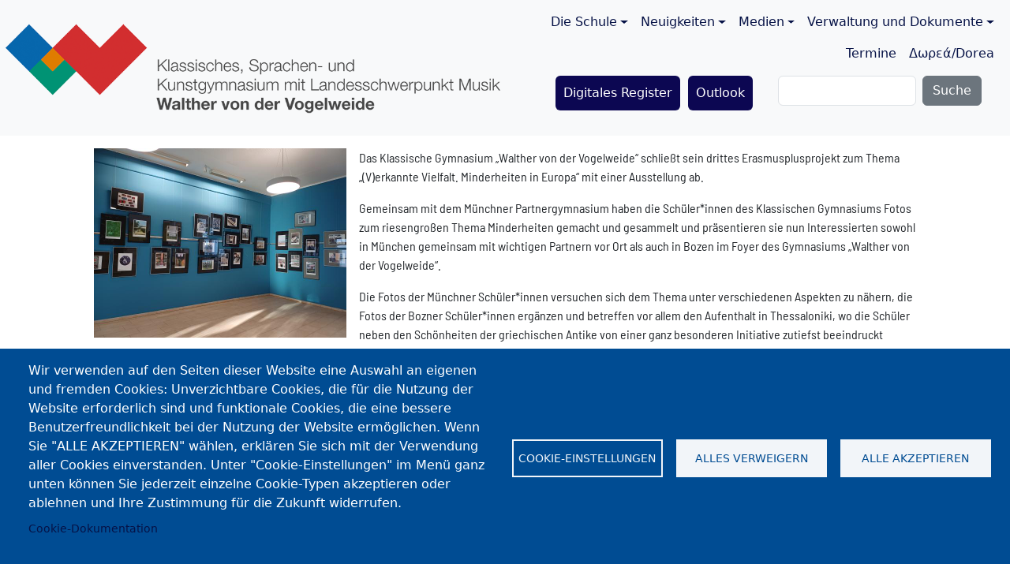

--- FILE ---
content_type: text/html; charset=UTF-8
request_url: https://gymnasium.bz.it/index.php/artikel/minderheiten-ausstellung
body_size: 13192
content:

<!DOCTYPE html>
<html lang="de" dir="ltr" prefix="content: http://purl.org/rss/1.0/modules/content/  dc: http://purl.org/dc/terms/  foaf: http://xmlns.com/foaf/0.1/  og: http://ogp.me/ns#  rdfs: http://www.w3.org/2000/01/rdf-schema#  schema: http://schema.org/  sioc: http://rdfs.org/sioc/ns#  sioct: http://rdfs.org/sioc/types#  skos: http://www.w3.org/2004/02/skos/core#  xsd: http://www.w3.org/2001/XMLSchema# " class="h-100">
  <head>
    <meta charset="utf-8" />
<meta name="Generator" content="Drupal 10 (https://www.drupal.org)" />
<meta name="MobileOptimized" content="width" />
<meta name="HandheldFriendly" content="true" />
<meta name="viewport" content="width=device-width, initial-scale=1.0" />
<link rel="icon" href="/sites/default/files/favicon.png" type="image/png" />
<link rel="canonical" href="https://gymnasium.bz.it/index.php/artikel/minderheiten-ausstellung" />
<link rel="shortlink" href="https://gymnasium.bz.it/index.php/node/1502" />

    <title>Minderheiten Ausstellung | Klassisches, Sprachen- und Kunstgymnasium mit Landesschwerpunkt Musik Walther von der Vogelweide</title>
    <link rel="stylesheet" media="all" href="/sites/default/files/css/css_3zLjx3ATYPTv5wVBplZ4hVNAAy4Fxx08f_SonG6-QCk.css?delta=0&amp;language=de&amp;theme=b5wvv&amp;include=[base64]" />
<link rel="stylesheet" media="all" href="https://unpkg.com/@fullcalendar/core@4.4.2/main.min.css" />
<link rel="stylesheet" media="all" href="https://unpkg.com/@fullcalendar/daygrid@4.4.2/main.min.css" />
<link rel="stylesheet" media="all" href="https://unpkg.com/@fullcalendar/timegrid@4.4.2/main.min.css" />
<link rel="stylesheet" media="all" href="https://unpkg.com/@fullcalendar/list@4.4.2/main.min.css" />
<link rel="stylesheet" media="all" href="/sites/default/files/css/css_B17MwiZGRNvn2znpjZyDqMR6CQD0Z8O_b52rvKXSJhI.css?delta=5&amp;language=de&amp;theme=b5wvv&amp;include=[base64]" />
<link rel="stylesheet" media="all" href="/sites/default/files/css/css_LgVShlJImamvfyir7bh6JGK1qZtIa19RDcwdUkC08JI.css?delta=6&amp;language=de&amp;theme=b5wvv&amp;include=[base64]" />

    <script type="application/json" data-drupal-selector="drupal-settings-json">{"path":{"baseUrl":"\/index.php\/","pathPrefix":"","currentPath":"node\/1502","currentPathIsAdmin":false,"isFront":false,"currentLanguage":"de"},"pluralDelimiter":"\u0003","suppressDeprecationErrors":true,"ajaxPageState":{"libraries":"[base64]","theme":"b5wvv","theme_token":null},"ajaxTrustedUrl":{"\/index.php\/search\/node":true},"fullCalendarView":[{"languageSelector":0,"updateConfirm":1,"dialogWindow":0,"dialogModal":0,"dialogCanvas":false,"eventBundleType":"","startField":"field_smart_date","endField":"field_smart_date","dblClickToCreate":false,"entityType":"node","addForm":"node\/add\/","token":"","openEntityInNewTab":1,"calendar_options":"{\u0022plugins\u0022:[\u0022moment\u0022,\u0022interaction\u0022,\u0022dayGrid\u0022,\u0022timeGrid\u0022,\u0022list\u0022,\u0022rrule\u0022],\u0022timeZone\u0022:\u0022Europe\\\/Rome\u0022,\u0022defaultView\u0022:\u0022dayGridMonth\u0022,\u0022defaultMobileView\u0022:\u0022listYear\u0022,\u0022mobileWidth\u0022:768,\u0022defaultDate\u0022:\u00222026-01-23\u0022,\u0022header\u0022:{\u0022left\u0022:\u0022prev,next today\u0022,\u0022center\u0022:\u0022title\u0022,\u0022right\u0022:\u0022dayGridMonth\u0022},\u0022eventTimeFormat\u0022:\u0022HH:mm\u0022,\u0022firstDay\u0022:1,\u0022minTime\u0022:\u002200:00:00\u0022,\u0022maxTime\u0022:\u002223:59:59\u0022,\u0022locale\u0022:\u0022de-at\u0022,\u0022events\u0022:[{\u0022title\u0022:\u0022Verteilung Halbjahreszeugnisse\u0022,\u0022id\u0022:\u00220-0\u0022,\u0022eid\u0022:\u00221857-D-0\u0022,\u0022url\u0022:\u0022\\\/index.php\\\/node\\\/1857\u0022,\u0022des\u0022:\u0022\u003Ctime datetime=\\\u00222026-01-27\\\u0022 class=\\\u0022datetime\\\u0022\u003EDi., Jan. 27 2026, Ganzt\\u00e4gig\u003C\\\/time\u003E\\n\u0022,\u0022editable\u0022:false,\u0022start\u0022:\u00222026-01-27\u0022,\u0022allDay\u0022:true,\u0022backgroundColor\u0022:\u0022#3a87ad\u0022,\u0022borderColor\u0022:\u0022#3a87ad\u0022,\u0022end\u0022:\u00222026-01-28\u0022},{\u0022title\u0022:\u0022Faschingsfeier\u0022,\u0022id\u0022:\u00221-0\u0022,\u0022eid\u0022:\u00221858-D-0\u0022,\u0022url\u0022:\u0022\\\/index.php\\\/node\\\/1858\u0022,\u0022des\u0022:\u0022\u003Ctime datetime=\\\u00222026-02-12\\\u0022 class=\\\u0022datetime\\\u0022\u003EDo., Febr. 12 2026, Ganzt\\u00e4gig\u003C\\\/time\u003E\\n\u0022,\u0022editable\u0022:false,\u0022start\u0022:\u00222026-02-12\u0022,\u0022allDay\u0022:true,\u0022backgroundColor\u0022:\u0022#3a87ad\u0022,\u0022borderColor\u0022:\u0022#3a87ad\u0022,\u0022end\u0022:\u00222026-02-13\u0022},{\u0022title\u0022:\u0022Praktikumswoche 4. Klassen\u0022,\u0022id\u0022:\u00222-0\u0022,\u0022eid\u0022:\u00221859-D-0\u0022,\u0022url\u0022:\u0022\\\/index.php\\\/node\\\/1859\u0022,\u0022des\u0022:\u0022\u003Ctime datetime=\\\u00222026-02-23\\\u0022 class=\\\u0022datetime\\\u0022\u003EMo., Febr. 23\u003C\\\/time\u003E\\n - \u003Ctime datetime=\\\u00222026-02-27\\\u0022 class=\\\u0022datetime\\\u0022\u003EFr., Febr. 27 2026, Ganzt\\u00e4gig\u003C\\\/time\u003E\\n\u0022,\u0022editable\u0022:false,\u0022start\u0022:\u00222026-02-23\u0022,\u0022allDay\u0022:true,\u0022backgroundColor\u0022:\u0022#3a87ad\u0022,\u0022borderColor\u0022:\u0022#3a87ad\u0022,\u0022end\u0022:\u00222026-02-28\u0022},{\u0022title\u0022:\u0022Weiterf\\u00fchrung bzw. Neubeginn Wahlfach \u0022,\u0022id\u0022:\u00223-0\u0022,\u0022eid\u0022:\u00221860-D-0\u0022,\u0022url\u0022:\u0022\\\/index.php\\\/node\\\/1860\u0022,\u0022des\u0022:\u0022\u003Ctime datetime=\\\u00222026-03-05T14:00:00+01:00\\\u0022 class=\\\u0022datetime\\\u0022\u003EDo., M\\u00e4rz 5 2026, 2pm\u003C\\\/time\u003E\\n\u0022,\u0022editable\u0022:false,\u0022start\u0022:\u00222026-03-05T14:00:00\u0022,\u0022allDay\u0022:false,\u0022backgroundColor\u0022:\u0022#3a87ad\u0022,\u0022borderColor\u0022:\u0022#3a87ad\u0022,\u0022end\u0022:\u00222026-03-05T14:00:00\u0022},{\u0022title\u0022:\u0022F\\u00e4cher \\u00fcbergreifender Unterricht Teil 2 \u0022,\u0022id\u0022:\u00224-0\u0022,\u0022eid\u0022:\u00221861-D-0\u0022,\u0022url\u0022:\u0022\\\/index.php\\\/node\\\/1861\u0022,\u0022des\u0022:\u0022\u003Ctime datetime=\\\u00222026-03-05\\\u0022 class=\\\u0022datetime\\\u0022\u003EDo., M\\u00e4rz 5\u003C\\\/time\u003E\\n - \u003Ctime datetime=\\\u00222026-03-06\\\u0022 class=\\\u0022datetime\\\u0022\u003EFr., M\\u00e4rz 6 2026, Ganzt\\u00e4gig\u003C\\\/time\u003E\\n\u0022,\u0022editable\u0022:false,\u0022start\u0022:\u00222026-03-05\u0022,\u0022allDay\u0022:true,\u0022backgroundColor\u0022:\u0022#3a87ad\u0022,\u0022borderColor\u0022:\u0022#3a87ad\u0022,\u0022end\u0022:\u00222026-03-07\u0022},{\u0022title\u0022:\u0022Klassenr\\u00e4te (1. Klassen) mit Eltern und Sch\\u00fclern \u0022,\u0022id\u0022:\u00225-0\u0022,\u0022eid\u0022:\u00221862-D-0\u0022,\u0022url\u0022:\u0022\\\/index.php\\\/node\\\/1862\u0022,\u0022des\u0022:\u0022\u003Ctime datetime=\\\u00222026-03-10T14:00:00+01:00\\\u0022 class=\\\u0022datetime\\\u0022\u003EDi., M\\u00e4rz 10 2026, 2pm\u003C\\\/time\u003E\\n\u0022,\u0022editable\u0022:false,\u0022start\u0022:\u00222026-03-10T14:00:00\u0022,\u0022allDay\u0022:false,\u0022backgroundColor\u0022:\u0022#3a87ad\u0022,\u0022borderColor\u0022:\u0022#3a87ad\u0022,\u0022end\u0022:\u00222026-03-10T14:00:00\u0022},{\u0022title\u0022:\u0022Maturakonzert 5 DM\u0022,\u0022id\u0022:\u00226-0\u0022,\u0022eid\u0022:\u00221866-D-0\u0022,\u0022url\u0022:\u0022\\\/index.php\\\/node\\\/1866\u0022,\u0022des\u0022:\u0022\u003Ctime datetime=\\\u00222026-03-17T14:30:00+01:00\\\u0022 class=\\\u0022datetime\\\u0022\u003EDi., M\\u00e4rz 17 2026, 2:30pm\u003C\\\/time\u003E\\n\u0022,\u0022editable\u0022:false,\u0022start\u0022:\u00222026-03-17T14:30:00\u0022,\u0022allDay\u0022:false,\u0022backgroundColor\u0022:\u0022#3a87ad\u0022,\u0022borderColor\u0022:\u0022#3a87ad\u0022,\u0022end\u0022:\u00222026-03-17T14:30:00\u0022},{\u0022title\u0022:\u0022Erasmusplusfahrt nach Zlat\\u00e9 Moravce\u0022,\u0022id\u0022:\u00227-0\u0022,\u0022eid\u0022:\u00221907-D-0\u0022,\u0022url\u0022:\u0022\\\/index.php\\\/node\\\/1907\u0022,\u0022des\u0022:\u0022\u003Ctime datetime=\\\u00222026-03-13\\\u0022 class=\\\u0022datetime\\\u0022\u003EFr., M\\u00e4rz 13\u003C\\\/time\u003E\\n - \u003Ctime datetime=\\\u00222026-03-17\\\u0022 class=\\\u0022datetime\\\u0022\u003EDi., M\\u00e4rz 17 2026, Ganzt\\u00e4gig\u003C\\\/time\u003E\\n\u0022,\u0022editable\u0022:false,\u0022start\u0022:\u00222026-03-13\u0022,\u0022allDay\u0022:true,\u0022backgroundColor\u0022:\u0022#3a87ad\u0022,\u0022borderColor\u0022:\u0022#3a87ad\u0022,\u0022end\u0022:\u00222026-03-18\u0022},{\u0022title\u0022:\u0022Clone of Klassenr\\u00e4te (2. Klassen) mit Eltern und Sch\\u00fclern \u0022,\u0022id\u0022:\u00228-0\u0022,\u0022eid\u0022:\u00221863-D-0\u0022,\u0022url\u0022:\u0022\\\/index.php\\\/node\\\/1863\u0022,\u0022des\u0022:\u0022\u003Ctime datetime=\\\u00222026-03-24T14:00:00+01:00\\\u0022 class=\\\u0022datetime\\\u0022\u003EDi., M\\u00e4rz 24 2026, 2pm\u003C\\\/time\u003E\\n\u0022,\u0022editable\u0022:false,\u0022start\u0022:\u00222026-03-24T14:00:00\u0022,\u0022allDay\u0022:false,\u0022backgroundColor\u0022:\u0022#3a87ad\u0022,\u0022borderColor\u0022:\u0022#3a87ad\u0022,\u0022end\u0022:\u00222026-03-24T14:00:00\u0022},{\u0022title\u0022:\u0022Klassenr\\u00e4te (3.-5. Klassen) mit Eltern und Sch\\u00fclern \u0022,\u0022id\u0022:\u00229-0\u0022,\u0022eid\u0022:\u00221864-D-0\u0022,\u0022url\u0022:\u0022\\\/index.php\\\/node\\\/1864\u0022,\u0022des\u0022:\u0022\u003Ctime datetime=\\\u00222026-03-26T14:00:00+01:00\\\u0022 class=\\\u0022datetime\\\u0022\u003EDo., M\\u00e4rz 26 2026, 2pm\u003C\\\/time\u003E\\n\u0022,\u0022editable\u0022:false,\u0022start\u0022:\u00222026-03-26T14:00:00\u0022,\u0022allDay\u0022:false,\u0022backgroundColor\u0022:\u0022#3a87ad\u0022,\u0022borderColor\u0022:\u0022#3a87ad\u0022,\u0022end\u0022:\u00222026-03-26T14:00:00\u0022},{\u0022title\u0022:\u0022Klassenratssitzungen negative Noten \u0022,\u0022id\u0022:\u002210-0\u0022,\u0022eid\u0022:\u00221865-D-0\u0022,\u0022url\u0022:\u0022\\\/index.php\\\/node\\\/1865\u0022,\u0022des\u0022:\u0022\u003Ctime datetime=\\\u00222026-04-14T14:00:00+02:00\\\u0022 class=\\\u0022datetime\\\u0022\u003EDi., Apr. 14 2026, 2pm\u003C\\\/time\u003E\\n\u0022,\u0022editable\u0022:false,\u0022start\u0022:\u00222026-04-14T14:00:00\u0022,\u0022allDay\u0022:false,\u0022backgroundColor\u0022:\u0022#3a87ad\u0022,\u0022borderColor\u0022:\u0022#3a87ad\u0022,\u0022end\u0022:\u00222026-04-14T14:00:00\u0022},{\u0022title\u0022:\u0022Klassenkonzert 4 DM (Aula)\u0022,\u0022id\u0022:\u002211-0\u0022,\u0022eid\u0022:\u00221867-D-0\u0022,\u0022url\u0022:\u0022\\\/index.php\\\/node\\\/1867\u0022,\u0022des\u0022:\u0022\u003Ctime datetime=\\\u00222026-04-16T14:30:00+02:00\\\u0022 class=\\\u0022datetime\\\u0022\u003EDo., Apr. 16 2026, 2:30pm\u003C\\\/time\u003E\\n\u0022,\u0022editable\u0022:false,\u0022start\u0022:\u00222026-04-16T14:30:00\u0022,\u0022allDay\u0022:false,\u0022backgroundColor\u0022:\u0022#3a87ad\u0022,\u0022borderColor\u0022:\u0022#3a87ad\u0022,\u0022end\u0022:\u00222026-04-16T14:30:00\u0022},{\u0022title\u0022:\u0022Klassenkonzert 2 DM(Aula)\u0022,\u0022id\u0022:\u002212-0\u0022,\u0022eid\u0022:\u00221869-D-0\u0022,\u0022url\u0022:\u0022\\\/index.php\\\/node\\\/1869\u0022,\u0022des\u0022:\u0022\u003Ctime datetime=\\\u00222026-04-21T14:30:00+02:00\\\u0022 class=\\\u0022datetime\\\u0022\u003EDi., Apr. 21 2026, 2:30pm\u003C\\\/time\u003E\\n\u0022,\u0022editable\u0022:false,\u0022start\u0022:\u00222026-04-21T14:30:00\u0022,\u0022allDay\u0022:false,\u0022backgroundColor\u0022:\u0022#3a87ad\u0022,\u0022borderColor\u0022:\u0022#3a87ad\u0022,\u0022end\u0022:\u00222026-04-21T14:30:00\u0022},{\u0022title\u0022:\u0022Klassenkonzert 3 DM(Aula)\u0022,\u0022id\u0022:\u002213-0\u0022,\u0022eid\u0022:\u00221870-D-0\u0022,\u0022url\u0022:\u0022\\\/index.php\\\/node\\\/1870\u0022,\u0022des\u0022:\u0022\u003Ctime datetime=\\\u00222026-04-28T14:30:00+02:00\\\u0022 class=\\\u0022datetime\\\u0022\u003EDi., Apr. 28 2026, 2:30pm\u003C\\\/time\u003E\\n\u0022,\u0022editable\u0022:false,\u0022start\u0022:\u00222026-04-28T14:30:00\u0022,\u0022allDay\u0022:false,\u0022backgroundColor\u0022:\u0022#3a87ad\u0022,\u0022borderColor\u0022:\u0022#3a87ad\u0022,\u0022end\u0022:\u00222026-04-28T14:30:00\u0022},{\u0022title\u0022:\u0022Klassenkonzert 1 DM\\\/ 1EM (Aula)\u0022,\u0022id\u0022:\u002214-0\u0022,\u0022eid\u0022:\u00221868-D-0\u0022,\u0022url\u0022:\u0022\\\/index.php\\\/node\\\/1868\u0022,\u0022des\u0022:\u0022\u003Ctime datetime=\\\u00222026-05-07T14:30:00+02:00\\\u0022 class=\\\u0022datetime\\\u0022\u003EDo., Mai 7 2026, 2:30pm\u003C\\\/time\u003E\\n\u0022,\u0022editable\u0022:false,\u0022start\u0022:\u00222026-05-07T14:30:00\u0022,\u0022allDay\u0022:false,\u0022backgroundColor\u0022:\u0022#3a87ad\u0022,\u0022borderColor\u0022:\u0022#3a87ad\u0022,\u0022end\u0022:\u00222026-05-07T14:30:00\u0022},{\u0022title\u0022:\u0022Schlusskonzert (Aula)\u0022,\u0022id\u0022:\u002215-0\u0022,\u0022eid\u0022:\u00221872-D-0\u0022,\u0022url\u0022:\u0022\\\/index.php\\\/node\\\/1872\u0022,\u0022des\u0022:\u0022\u003Ctime datetime=\\\u00222026-06-10T20:00:00+02:00\\\u0022 class=\\\u0022datetime\\\u0022\u003EMi., Juni 10 2026, 8pm\u003C\\\/time\u003E\\n\u0022,\u0022editable\u0022:false,\u0022start\u0022:\u00222026-06-10T20:00:00\u0022,\u0022allDay\u0022:false,\u0022backgroundColor\u0022:\u0022#3a87ad\u0022,\u0022borderColor\u0022:\u0022#3a87ad\u0022,\u0022end\u0022:\u00222026-06-10T20:00:00\u0022},{\u0022title\u0022:\u0022Bewertungskonferenzen \u0022,\u0022id\u0022:\u002216-0\u0022,\u0022eid\u0022:\u00221871-D-0\u0022,\u0022url\u0022:\u0022\\\/index.php\\\/node\\\/1871\u0022,\u0022des\u0022:\u0022\u003Ctime datetime=\\\u00222026-06-04\\\u0022 class=\\\u0022datetime\\\u0022\u003EDo., Juni 4\u003C\\\/time\u003E\\n - \u003Ctime datetime=\\\u00222026-06-10\\\u0022 class=\\\u0022datetime\\\u0022\u003EMi., Juni 10 2026, Ganzt\\u00e4gig\u003C\\\/time\u003E\\n\u0022,\u0022editable\u0022:false,\u0022start\u0022:\u00222026-06-04\u0022,\u0022allDay\u0022:true,\u0022backgroundColor\u0022:\u0022#3a87ad\u0022,\u0022borderColor\u0022:\u0022#3a87ad\u0022,\u0022end\u0022:\u00222026-06-11\u0022},{\u0022title\u0022:\u0022Schlussfeier, anschl. Zeugnisverteilung\u0022,\u0022id\u0022:\u002217-0\u0022,\u0022eid\u0022:\u00221873-D-0\u0022,\u0022url\u0022:\u0022\\\/index.php\\\/node\\\/1873\u0022,\u0022des\u0022:\u0022\u003Ctime datetime=\\\u00222026-06-12T09:00:00+02:00\\\u0022 class=\\\u0022datetime\\\u0022\u003EFr., Juni 12 2026, 9am\u003C\\\/time\u003E\\n\u0022,\u0022editable\u0022:false,\u0022start\u0022:\u00222026-06-12T09:00:00\u0022,\u0022allDay\u0022:false,\u0022backgroundColor\u0022:\u0022#3a87ad\u0022,\u0022borderColor\u0022:\u0022#3a87ad\u0022,\u0022end\u0022:\u00222026-06-12T09:00:00\u0022},{\u0022title\u0022:\u0022Beginn der Aufholma\\u00dfnahmen \u0022,\u0022id\u0022:\u002218-0\u0022,\u0022eid\u0022:\u00221874-D-0\u0022,\u0022url\u0022:\u0022\\\/index.php\\\/node\\\/1874\u0022,\u0022des\u0022:\u0022\u003Ctime datetime=\\\u00222026-06-15\\\u0022 class=\\\u0022datetime\\\u0022\u003EMo., Juni 15 2026, Ganzt\\u00e4gig\u003C\\\/time\u003E\\n\u0022,\u0022editable\u0022:false,\u0022start\u0022:\u00222026-06-15\u0022,\u0022allDay\u0022:true,\u0022backgroundColor\u0022:\u0022#3a87ad\u0022,\u0022borderColor\u0022:\u0022#3a87ad\u0022,\u0022end\u0022:\u00222026-06-16\u0022}],\u0022navLinks\u0022:true,\u0022editable\u0022:true,\u0022eventLimit\u0022:2,\u0022eventOverlap\u0022:true,\u0022slotDuration\u0022:\u002200:30:00\u0022}","dialog_options":"{\u0022left\u0022:0,\u0022top\u0022:0,\u0022width\u0022:640,\u0022height\u0022:480,\u0022movable\u0022:true,\u0022resizable\u0022:true,\u0022style\u0022:{\u0022backgroundColor\u0022:\u0022rgba(255,255,255,0.9)\u0022,\u0022font-size\u0022:\u00221rem\u0022}}","dialog_modal_options":"{\u0022width\u0022:\u0022800\u0022}"}],"colorbox":{"opacity":"0.85","current":"{current} von {total}","previous":"\u00ab Zur\u00fcck","next":"Weiter \u00bb","close":"Close","maxWidth":"98%","maxHeight":"98%","fixed":true,"mobiledetect":true,"mobiledevicewidth":"480px"},"cookies":{"cookiesjsr":{"config":{"cookie":{"name":"cookiesjsr","expires":31536000000,"domain":"","sameSite":"Lax","secure":false},"library":{"libBasePath":"\/libraries\/cookiesjsr\/dist","libPath":"\/libraries\/cookiesjsr\/dist\/cookiesjsr.min.js","scrollLimit":0},"callback":{"method":"post","url":"\/index.php\/cookies\/consent\/callback.json","headers":[]},"interface":{"openSettingsHash":"#editCookieSettings","showDenyAll":true,"denyAllOnLayerClose":false,"settingsAsLink":false,"availableLangs":["de","it"],"defaultLang":"de","groupConsent":false,"cookieDocs":true}},"services":{"functional":{"id":"functional","services":[{"key":"functional","type":"functional","name":"Funktional erforderlich","info":{"value":"\u003Ctable\u003E\r\n\t\u003Cthead\u003E\r\n\t\t\u003Ctr\u003E\r\n\t\t\t\u003Cth width=\u002215%\u0022\u003ECookie-Name\u003C\/th\u003E\r\n\t\t\t\u003Cth width=\u002215%\u0022\u003EStandard Ablaufzeit\u003C\/th\u003E\r\n\t\t\t\u003Cth\u003EBeschreibung\u003C\/th\u003E\r\n\t\t\u003C\/tr\u003E\r\n\t\u003C\/thead\u003E\r\n\t\u003Ctbody\u003E\r\n\t\t\u003Ctr\u003E\r\n\t\t\t\u003Ctd\u003E\u003Ccode dir=\u0022ltr\u0022 translate=\u0022no\u0022\u003ESSESS\u0026lt;ID\u0026gt;\u003C\/code\u003E\u003C\/td\u003E\r\n\t\t\t\u003Ctd\u003E1 Monat\u003C\/td\u003E\r\n\t\t\t\u003Ctd\u003EWenn Sie auf dieser Website eingeloggt sind, wird ein Session-Cookie ben\u00f6tigt, um Ihren Browser zu identifizieren und mit Ihrem Benutzerkonto im Server-Backend dieser Website zu verbinden.\u003C\/td\u003E\r\n\t\t\u003C\/tr\u003E\r\n\t\t\u003Ctr\u003E\r\n\t\t\t\u003Ctd\u003E\u003Ccode dir=\u0022ltr\u0022 translate=\u0022no\u0022\u003Ecookiesjsr\u003C\/code\u003E\u003C\/td\u003E\r\n\t\t\t\u003Ctd\u003E1 Jahr\u003C\/td\u003E\r\n\t\t\t\u003Ctd\u003EBeim ersten Besuch dieser Website wurden Sie um Ihr Einverst\u00e4ndnis zur Nutzung mehrerer Dienste (auch von Dritten) gebeten, die das Speichern von Daten in Ihrem Browser erfordern (Cookies, lokale Speicherung). Ihre Entscheidungen zu den einzelnen Diensten (Zulassen, Ablehnen) werden in diesem Cookie gespeichert und bei jedem Besuch dieser Website wieder verwendet.\u003C\/td\u003E\r\n\t\t\u003C\/tr\u003E\r\n\t\u003C\/tbody\u003E\r\n\u003C\/table\u003E\r\n","format":"full_html"},"uri":"","needConsent":false}],"weight":1},"video":{"id":"video","services":[{"key":"video","type":"video","name":"Video bereitgestellt von YouTube, Vimeo","info":{"value":"","format":"full_html"},"uri":"","needConsent":true}],"weight":40}},"translation":{"_core":{"default_config_hash":"S5qrJju_o31uC1fwXosZ8Nlja2Wps6Gn0mMCAebY1Zw"},"langcode":"de","bannerText":"Wir verwenden auf den Seiten dieser Website eine Auswahl an eigenen und fremden Cookies: Unverzichtbare Cookies, die f\u00fcr die Nutzung der Website erforderlich sind und funktionale Cookies, die eine bessere Benutzerfreundlichkeit bei der Nutzung der Website erm\u00f6glichen. Wenn Sie \u0022ALLE AKZEPTIEREN\u0022 w\u00e4hlen, erkl\u00e4ren Sie sich mit der Verwendung aller Cookies einverstanden. Unter \u0022Cookie-Einstellungen\u0022 im Men\u00fc ganz unten k\u00f6nnen Sie jederzeit einzelne Cookie-Typen akzeptieren oder ablehnen und Ihre Zustimmung f\u00fcr die Zukunft widerrufen.","privacyPolicy":"Datenschutzrichtlinie","privacyUri":"","imprint":"Impressum","imprintUri":"","cookieDocs":"Cookie-Dokumentation","cookieDocsUri":"\/cookies\/documentation","officialWebsite":"Official website","denyAll":"Alles verweigern","alwaysActive":"St\u00e4ndig aktiv","settings":"Cookie-Einstellungen","acceptAll":"Alle akzeptieren","requiredCookies":"Erforderliche Cookies","cookieSettings":"Cookie-Einstellungen","close":"Close","readMore":"Weiterlesen","allowed":"Erlaubt","denied":"Verweigert","settingsAllServices":"Einstellungen f\u00fcr alle Dienste","saveSettings":"Save","default_langcode":"en","disclaimerText":"Alle Cookie-Informationen k\u00f6nnen sich seitens der Dienstanbieter \u00e4ndern. Wir aktualisieren diese Informationen regelm\u00e4\u00dfig.","disclaimerTextPosition":"above","processorDetailsLabel":"Details zum verarbeitenden Unternehmen","processorLabel":"Firma","processorWebsiteUrlLabel":"Unternehmenswebsite","processorPrivacyPolicyUrlLabel":"Datenschutzerkl\u00e4rung des Unternehmens.","processorCookiePolicyUrlLabel":"Cookie-Erkl\u00e4rung des Unternehmens.","processorContactLabel":"Kontaktdaten zum Datenschutz","placeholderAcceptAllText":"Alle akzeptieren","functional":{"title":"Funktional","details":"Cookies sind kleine Textdateien, die von Ihrem Browser auf Ihrem Ger\u00e4t abgelegt werden, um bestimmte Informationen zu speichern. Anhand der gespeicherten und zur\u00fcckgegebenen Informationen kann eine Website erkennen, dass Sie diese zuvor mit dem Browser auf Ihrem Endger\u00e4t aufgerufen und besucht haben. Wir nutzen diese Informationen, um die Website optimal nach Ihren Pr\u00e4ferenzen zu gestalten und anzuzeigen. Innerhalb dieses Prozesses wird nur das Cookie selbst auf Ihrem Ger\u00e4t identifiziert. Personenbezogene Daten werden nur nach Ihrer ausdr\u00fccklichen Einwilligung gespeichert oder wenn dies zwingend erforderlich ist, um die Nutzung des von uns angebotenen und von Ihnen in Anspruch genommenen Dienstes zu erm\u00f6glichen."},"video":{"title":"Video","details":"Videoplattformen erlauben, Videoinhalte einzublenden und die Sichtbarkeit der Seite zu erh\u00f6hen."}}},"cookiesTexts":{"_core":{"default_config_hash":"S5qrJju_o31uC1fwXosZ8Nlja2Wps6Gn0mMCAebY1Zw"},"langcode":"de","bannerText":"Wir verwenden auf den Seiten dieser Website eine Auswahl an eigenen und fremden Cookies: Unverzichtbare Cookies, die f\u00fcr die Nutzung der Website erforderlich sind und funktionale Cookies, die eine bessere Benutzerfreundlichkeit bei der Nutzung der Website erm\u00f6glichen. Wenn Sie \u0022ALLE AKZEPTIEREN\u0022 w\u00e4hlen, erkl\u00e4ren Sie sich mit der Verwendung aller Cookies einverstanden. Unter \u0022Cookie-Einstellungen\u0022 im Men\u00fc ganz unten k\u00f6nnen Sie jederzeit einzelne Cookie-Typen akzeptieren oder ablehnen und Ihre Zustimmung f\u00fcr die Zukunft widerrufen.","privacyPolicy":"Datenschutzrichtlinie","privacyUri":"","imprint":"Impressum","imprintUri":"","cookieDocs":"Cookie-Dokumentation","cookieDocsUri":"\/cookies\/documentation","officialWebsite":"Official website","denyAll":"Alles verweigern","alwaysActive":"St\u00e4ndig aktiv","settings":"Cookie-Einstellungen","acceptAll":"Alle akzeptieren","requiredCookies":"Erforderliche Cookies","cookieSettings":"Cookie-Einstellungen","close":"Close","readMore":"Weiterlesen","allowed":"Erlaubt","denied":"Verweigert","settingsAllServices":"Einstellungen f\u00fcr alle Dienste","saveSettings":"Save","default_langcode":"en","disclaimerText":"Alle Cookie-Informationen k\u00f6nnen sich seitens der Dienstanbieter \u00e4ndern. Wir aktualisieren diese Informationen regelm\u00e4\u00dfig.","disclaimerTextPosition":"above","processorDetailsLabel":"Details zum verarbeitenden Unternehmen","processorLabel":"Firma","processorWebsiteUrlLabel":"Unternehmenswebsite","processorPrivacyPolicyUrlLabel":"Datenschutzerkl\u00e4rung des Unternehmens.","processorCookiePolicyUrlLabel":"Cookie-Erkl\u00e4rung des Unternehmens.","processorContactLabel":"Kontaktdaten zum Datenschutz","placeholderAcceptAllText":"Alle akzeptieren"},"services":{"functional":{"uuid":"394eb7aa-41cd-46dc-96e5-78f8267ae926","langcode":"de","status":true,"dependencies":[],"_core":{"default_config_hash":"SQkYKY9U6xYDPAOC32rgkrIzkd688kRsm9g25mWdcvM"},"id":"functional","label":"Funktional erforderlich","group":"functional","info":{"value":"\u003Ctable\u003E\r\n\t\u003Cthead\u003E\r\n\t\t\u003Ctr\u003E\r\n\t\t\t\u003Cth width=\u002215%\u0022\u003ECookie-Name\u003C\/th\u003E\r\n\t\t\t\u003Cth width=\u002215%\u0022\u003EStandard Ablaufzeit\u003C\/th\u003E\r\n\t\t\t\u003Cth\u003EBeschreibung\u003C\/th\u003E\r\n\t\t\u003C\/tr\u003E\r\n\t\u003C\/thead\u003E\r\n\t\u003Ctbody\u003E\r\n\t\t\u003Ctr\u003E\r\n\t\t\t\u003Ctd\u003E\u003Ccode dir=\u0022ltr\u0022 translate=\u0022no\u0022\u003ESSESS\u0026lt;ID\u0026gt;\u003C\/code\u003E\u003C\/td\u003E\r\n\t\t\t\u003Ctd\u003E1 Monat\u003C\/td\u003E\r\n\t\t\t\u003Ctd\u003EWenn Sie auf dieser Website eingeloggt sind, wird ein Session-Cookie ben\u00f6tigt, um Ihren Browser zu identifizieren und mit Ihrem Benutzerkonto im Server-Backend dieser Website zu verbinden.\u003C\/td\u003E\r\n\t\t\u003C\/tr\u003E\r\n\t\t\u003Ctr\u003E\r\n\t\t\t\u003Ctd\u003E\u003Ccode dir=\u0022ltr\u0022 translate=\u0022no\u0022\u003Ecookiesjsr\u003C\/code\u003E\u003C\/td\u003E\r\n\t\t\t\u003Ctd\u003E1 Jahr\u003C\/td\u003E\r\n\t\t\t\u003Ctd\u003EBeim ersten Besuch dieser Website wurden Sie um Ihr Einverst\u00e4ndnis zur Nutzung mehrerer Dienste (auch von Dritten) gebeten, die das Speichern von Daten in Ihrem Browser erfordern (Cookies, lokale Speicherung). Ihre Entscheidungen zu den einzelnen Diensten (Zulassen, Ablehnen) werden in diesem Cookie gespeichert und bei jedem Besuch dieser Website wieder verwendet.\u003C\/td\u003E\r\n\t\t\u003C\/tr\u003E\r\n\t\u003C\/tbody\u003E\r\n\u003C\/table\u003E\r\n","format":"full_html"},"consentRequired":false,"purpose":"Essential functional cookies to provide general functionality","processor":"","processorContact":"","processorUrl":"","processorPrivacyPolicyUrl":"","processorCookiePolicyUrl":"","placeholderMainText":"This content is blocked because required functional cookies have not been accepted.","placeholderAcceptText":"Only accept required functional cookies."},"video":{"uuid":"f0afb4e3-055b-4d55-9011-8382266a96e4","langcode":"de","status":true,"dependencies":{"enforced":{"module":["cookies_video"]}},"_core":{"default_config_hash":"-5_rAcqvovHOInTW143TXBCjn28Fvx62V6RaW1EVW6Y"},"id":"video","label":"Video bereitgestellt von YouTube, Vimeo","group":"video","info":{"value":"","format":"full_html"},"consentRequired":true,"purpose":"","processor":"","processorContact":"","processorUrl":"","processorPrivacyPolicyUrl":"","processorCookiePolicyUrl":"https:\/\/policies.google.com\/privacy","placeholderMainText":"Dieser Inhalt wurde blockiert, weil Video-Cookies (noch) nicht akzeptiert wurden.","placeholderAcceptText":"Nur Video-Cookies akzeptieren."}},"groups":{"functional":{"uuid":"22394f32-6cd1-4b2a-80fc-2666754f88a0","langcode":"de","status":true,"dependencies":[],"_core":{"default_config_hash":"aHm4Q63Ge97tcktTa_qmUqJMir45iyGY2lEvvqPW68g"},"id":"functional","label":"Funktional","weight":1,"title":"Funktional","details":"Cookies sind kleine Textdateien, die von Ihrem Browser auf Ihrem Ger\u00e4t abgelegt werden, um bestimmte Informationen zu speichern. Anhand der gespeicherten und zur\u00fcckgegebenen Informationen kann eine Website erkennen, dass Sie diese zuvor mit dem Browser auf Ihrem Endger\u00e4t aufgerufen und besucht haben. Wir nutzen diese Informationen, um die Website optimal nach Ihren Pr\u00e4ferenzen zu gestalten und anzuzeigen. Innerhalb dieses Prozesses wird nur das Cookie selbst auf Ihrem Ger\u00e4t identifiziert. Personenbezogene Daten werden nur nach Ihrer ausdr\u00fccklichen Einwilligung gespeichert oder wenn dies zwingend erforderlich ist, um die Nutzung des von uns angebotenen und von Ihnen in Anspruch genommenen Dienstes zu erm\u00f6glichen."},"marketing":{"uuid":"b4c45824-b4d5-406e-8e7e-71b5d7f17ea9","langcode":"de","status":true,"dependencies":[],"_core":{"default_config_hash":"JkP6try0AxX_f4RpFEletep5NHSlVB1BbGw0snW4MO8"},"id":"marketing","label":"Marketing","weight":20,"title":"Marketing","details":"Kundenkommunikation und Marketinginstrumente."},"performance":{"uuid":"1457d4a6-eb16-4576-9471-b3a8e755b8f9","langcode":"de","status":true,"dependencies":[],"_core":{"default_config_hash":"Jv3uIJviBj7D282Qu1ZpEQwuOEb3lCcDvx-XVHeOJpw"},"id":"performance","label":"Performance","weight":30,"title":"Performance Cookies","details":"Performance-Cookies sammeln aggregierte Informationen dar\u00fcber, wie unsere Website genutzt wird. Dies dient dazu, die Attraktivit\u00e4t, den Inhalt und die Funktionalit\u00e4t zu verbessern. Diese Cookies helfen uns festzustellen, ob, wie oft und wie lange auf bestimmte Unterseiten unserer Website zugegriffen wird und f\u00fcr welche Inhalte sich die Nutzer besonders interessieren. Erfasst werden auch Suchbegriffe, Land, Region und ggf. der Ort, von dem aus auf die Website zugegriffen wird, sowie der Anteil der mobilen Endger\u00e4te, die f\u00fcr den Zugriff auf die Website genutzt werden. Wir verwenden diese Informationen, um statistische Berichte zu erstellen, die uns helfen, die Inhalte unserer Website auf Ihre Bed\u00fcrfnisse abzustimmen und unser Angebot zu optimieren."},"social":{"uuid":"3574a458-3c05-4f08-bd4f-5b9e2a2b35b7","langcode":"de","status":true,"dependencies":[],"_core":{"default_config_hash":"vog2tbqqQHjVkue0anA0RwlzvOTPNTvP7_JjJxRMVAQ"},"id":"social","label":"Soziale Plugins","weight":20,"title":"Soziale Plugins","details":"Kommentar Manager erleichtern die Organisation von Kommentaren und helfen dabei Spam zu verhindern."},"tracking":{"uuid":"15e7a59b-0577-4570-90d1-5f23b75b78e8","langcode":"de","status":true,"dependencies":[],"_core":{"default_config_hash":"_gYDe3qoEc6L5uYR6zhu5V-3ARLlyis9gl1diq7Tnf4"},"id":"tracking","label":"Nachverfolgung","weight":10,"title":"Tracking-Cookies","details":"Marketing-Cookies stammen von externen Werbeunternehmen (\u0022Third-Party-Cookies\u0022) und dienen dazu, Informationen \u00fcber die vom Nutzer besuchten Webseiten zu sammeln. Dies dient dem Zweck, zielgruppengerechte Inhalte und Werbung f\u00fcr den Nutzer zu erstellen und anzuzeigen."},"video":{"uuid":"4403eed7-978a-4b0a-b2b0-668a428debf8","langcode":"de","status":true,"dependencies":[],"_core":{"default_config_hash":"w1WnCmP2Xfgx24xbx5u9T27XLF_ZFw5R0MlO-eDDPpQ"},"id":"video","label":"Videos","weight":40,"title":"Video","details":"Videoplattformen erlauben, Videoinhalte einzublenden und die Sichtbarkeit der Seite zu erh\u00f6hen."}}},"user":{"uid":0,"permissionsHash":"bd01f3547fdbba6206b85d435f5aaf8163306e77e5654b658cb79248cc170815"}}</script>
<script src="/sites/default/files/js/js_zHqCvgeFKPio8V03g0RUdbm9Hr1-oVRtLIHgwEnLwZQ.js?scope=header&amp;delta=0&amp;language=de&amp;theme=b5wvv&amp;include=eJxNyEsOgCAMRdENQRi5HlN-CVgpacHP7nWg4ujddyxRk8ZQJ2O_1Fk0QgvSlCMktnSYN4Z4WmvnFM9BFSGV-9KSgphns7CKHdEBhuKB5y2F3fzlArEgNJE"></script>
<script src="/modules/contrib/cookies/js/cookiesjsr.conf.js?v=10.6.2" defer></script>
<script src="/libraries/cookiesjsr/dist/cookiesjsr-preloader.min.js?v=10.6.2" defer></script>

  </head>
  <body class="path-node page-node-type-article  text-dark   d-flex flex-column h-100">
        <div class="visually-hidden-focusable skip-link p-3 container">
      <a href="#main-content" class="p-2">
        Direkt zum Inhalt
      </a>
    </div>
    
      <div class="dialog-off-canvas-main-canvas d-flex flex-column h-100" data-off-canvas-main-canvas>
    

<header>
    <div class="container-fluid g-0">
    <div class="region region-header ps-0 pe-0">
      <div id="block-cookiesui" class="block block-cookies block-cookies-ui-block">
  
    
        
<div id="cookiesjsr"></div>

  </div>

    </div>
  </div>


    <nav class="navbar navbar-expand-lg navbar-light text-dark bg-light">
    <div class="container-fluid m-0 p-0 d-flex">
        <div class="container-fluid g-0">
    <div class="region region-nav-branding ps-0 pe-0">
      <div id="block-b5wvv-branding" class="block block-system block-system-branding-block">
  
    
        <a href="/index.php/" rel="home" class="site-logo">
      <img src="/sites/default/files/SchulLogo_mit_Schriftzug_1000px.png" alt="Startseite" />
    </a>
      </div>

    </div>
  </div>


      <button class="navbar-toggler collapsed" type="button" data-bs-toggle="collapse"
              data-bs-target="#navbarSupportedContent" aria-controls="navbarSupportedContent"
              aria-expanded="false" aria-label="Toggle navigation">
        <span class="navbar-toggler-icon"></span>
      </button>

      <div class="collapse navbar-collapse justify-content-md-end flex-wrap container" id="navbarSupportedContent">
        <div class="row">
          <div class="col-12">
              <div class="container-fluid g-0">
    <div class="region region-nav-main ps-0 pe-0">
      <nav role="navigation" aria-labelledby="block-b5wvv-main-navigation-menu" id="block-b5wvv-main-navigation" class="block block-menu navigation menu--main">
            
  <h2 class="visually-hidden" id="block-b5wvv-main-navigation-menu">Main navigation</h2>
  

        
            <ul data-block="nav_main" class="navbar-nav justify-content-end flex-wrap nav-level-0">
                    <li class="nav-item dropdown">
          <a href="/index.php/home" class="nav-link dropdown-toggle" role="button" data-bs-toggle="dropdown" aria-expanded="false" title="Expand menu Die Schule" data-drupal-link-system-path="node/2">Die Schule</a>
                  <ul data-block="nav_main" class="dropdown-menu nav-level-1">
                    <li class="nav-item">
          <a href="/index.php/" title="Gymnasium &quot;Walther von der Vogelweide&quot;" class="dropdown-item" data-drupal-link-system-path="&lt;front&gt;">Gymnasium &quot;Walther von der Vogelweide&quot;</a>
      </li>

                    <li class="nav-item">
          <a href="/index.php/klassisches-gymnasium" class="dropdown-item" data-drupal-link-system-path="node/1117">Klassisches Gymnasium</a>
      </li>

                    <li class="nav-item">
          <a href="/index.php/sprachengymnasium" class="dropdown-item" data-drupal-link-system-path="node/1119">Sprachengymnasium</a>
      </li>

                    <li class="nav-item">
          <a href="/index.php/sprachengymnasium-mit-landesschwerpunkt-musik" class="dropdown-item" data-drupal-link-system-path="node/1121">Sprachengymnasium mit Landesschwerpunkt Musik</a>
      </li>

                    <li class="nav-item">
          <a href="/index.php/kunstgymnasium" class="dropdown-item" data-drupal-link-system-path="node/1118">Kunstgymnasium</a>
      </li>

                    <li class="nav-item">
          <a href="/index.php/zusatzangebote" class="dropdown-item" data-drupal-link-system-path="node/1218">Zusatzangebote</a>
      </li>

        </ul>
  
      </li>

                    <li class="nav-item dropdown">
          <a href="/index.php/" class="nav-link dropdown-toggle" role="button" data-bs-toggle="dropdown" aria-expanded="false" title="Expand menu Neuigkeiten" data-drupal-link-system-path="&lt;front&gt;">Neuigkeiten</a>
                  <ul data-block="nav_main" class="dropdown-menu nav-level-1">
                    <li class="nav-item">
          <a href="/index.php/fachrichtungsuebergreifende-neuigkeiten" class="dropdown-item" data-drupal-link-system-path="node/1215">Fachrichtungsübergreifende Neuigkeiten</a>
      </li>

                    <li class="nav-item">
          <a href="/index.php/neues-vom-klassischen-gymnasium" class="dropdown-item" data-drupal-link-system-path="node/1180">Neues vom Klassischen Gymnasium</a>
      </li>

                    <li class="nav-item">
          <a href="/index.php/neues-vom-kunstgymnasium" class="dropdown-item" data-drupal-link-system-path="node/1183">Neues vom Kunstgymnasium</a>
      </li>

                    <li class="nav-item">
          <a href="/index.php/neues-vom-sprachengymnasium" class="dropdown-item" data-drupal-link-system-path="node/1181">Neues vom Sprachengymnasium</a>
      </li>

                    <li class="nav-item">
          <a href="/index.php/neues-vom-sprachengymnasium-mit-landesschwerpunkt-musik" class="dropdown-item" data-drupal-link-system-path="node/1182">Neues zum Sprachengymnasium mit Landesschwerpunkt Musik</a>
      </li>

        </ul>
  
      </li>

                    <li class="nav-item dropdown">
          <a href="/index.php/" title="Expand menu Medien" class="nav-link dropdown-toggle" role="button" data-bs-toggle="dropdown" aria-expanded="false" data-drupal-link-system-path="&lt;front&gt;">Medien</a>
                  <ul data-block="nav_main" class="dropdown-menu nav-level-1">
                    <li class="nav-item">
          <a href="/index.php/fotos" title="Fotos" class="dropdown-item" data-drupal-link-system-path="node/1193">Fotos</a>
      </li>

                    <li class="nav-item">
          <a href="/index.php/videos" title="Videos" class="dropdown-item" data-drupal-link-system-path="node/1192">Videos</a>
      </li>

        </ul>
  
      </li>

                    <li class="nav-item dropdown">
          <a href="https://www.gymnasium.bz.it/" class="nav-link dropdown-toggle" role="button" data-bs-toggle="dropdown" aria-expanded="false" title="Expand menu Verwaltung und Dokumente">Verwaltung und Dokumente</a>
                  <ul data-block="nav_main" class="dropdown-menu nav-level-1">
                    <li class="nav-item">
          <a href="/index.php/die-schuldirektion-stellt-sich-vor" title="M. Adami" class="dropdown-item" data-drupal-link-system-path="node/958">Die Schuldirektion stellt sich vor....</a>
      </li>

                    <li class="nav-item">
          <a href="/index.php/infos-der-schulfuehrungskraft" class="dropdown-item" data-drupal-link-system-path="node/1340">Infos der Schulführungskraft</a>
      </li>

                    <li class="nav-item">
          <a href="/index.php/organigramm-und-schulgremien" class="dropdown-item" data-drupal-link-system-path="node/1237">Organigramm und Schulgremien</a>
      </li>

                    <li class="nav-item">
          <a href="https://www.gymnasium.bz.it/dreijahresprogramm-des-bildungsangebotes" class="dropdown-item">Dreijahresprogramm</a>
      </li>

                    <li class="nav-item">
          <a href="https://www.gymnasium.bz.it/ansuchen-und-formulare" class="dropdown-item">Formulare und Ansuchen</a>
      </li>

                    <li class="nav-item">
          <a href="https://www.gymnasium.bz.it/transparente-verwaltung" class="dropdown-item">Transparente Verwaltung</a>
      </li>

                    <li class="nav-item">
          <a href="/index.php/impressum" class="dropdown-item" data-drupal-link-system-path="node/1023">Impressum und Datenschutz</a>
      </li>

        </ul>
  
      </li>

                    <li class="nav-item">
          <a href="/index.php/termine" title="Termine" class="nav-link" data-drupal-link-system-path="node/1191">Termine</a>
      </li>

                    <li class="nav-item">
          <a href="/index.php/dorea" class="nav-link" data-drupal-link-system-path="node/1905">Δωρεά/Dorea</a>
      </li>

        </ul>
  



  </nav>

    </div>
  </div>

          </div>
        </div>
        <div class="row p-4 pt-2 pb-2">
          <div class="col-12 col-md-6">
              <div class="container-fluid g-0">
    <div class="region region-nav-additional ps-0 pe-0">
      <div id="block-socialmediaiconsandlinkstop" class="block block-block-content block-block-content5ec109d8-3040-46a8-bc5f-dbac6efe1179">
  
    
      
            <div class="clearfix text-formatted field field--name-body field--type-text-with-summary field--label-hidden field__item"><div class="row social-icons-top"><p><a style="background-color:#0C0752;border-radius:6px;color:white;display:inline-block;font-family:;padding:10px;text-decoration:none;" href="https://vogelweide.digitalesregister.it/v2/login" background-color transform onmouseover="this.style.backgroundColor='#1A0A8A'; this.style.transform='scale(1)';" onmouseout="this.style.backgroundColor='#0C0752'; this.style.transform='scale(1)';">Digitales Register</a> &nbsp;<a style="background-color:#0C0752;border-radius:6px;color:white;display:inline-block;font-family:;padding:10px;text-decoration:none;" href="http://office.provinz.bz.it" background-color transform onmouseover="this.style.backgroundColor='#1A0A8A'; this.style.transform='scale(1)';" onmouseout="this.style.backgroundColor='#0C0752'; this.style.transform='scale(1)';">Outlook</a></p></div></div>
      
  </div>

    </div>
  </div>

          </div>
          <div class="col-12 col-md-6">
              <div class="container-fluid g-0">
    <div class="region region-nav-additional-plus ps-0 pe-0">
      <div class="search-block-form block block-search container-inline" data-drupal-selector="search-block-form" id="block-b5wvv-search-form" role="search">
  
    
      <form data-block="nav_additional_plus" action="/index.php/search/node" method="get" id="search-block-form" accept-charset="UTF-8">
  <div class="js-form-item form-item js-form-type-search form-type-search js-form-item-keys form-item-keys form-no-label">
      <label for="edit-keys" class="visually-hidden">Suche</label>
        
  <input title="Die Begriffe eingeben, nach denen gesucht werden soll." data-drupal-selector="edit-keys" type="search" id="edit-keys" name="keys" value="" size="15" maxlength="128" class="form-search form-control" />


        </div>
<div data-drupal-selector="edit-actions" class="form-actions js-form-wrapper form-wrapper" id="edit-actions">
    <input data-drupal-selector="edit-submit" type="submit" id="edit-submit" value="Suche" class="button js-form-submit form-submit btn btn-secondary" />

</div>

</form>

  </div>

    </div>
  </div>

          </div>
        </div>
      </div>
    </div>
  </nav>
  
</header>

<main role="main">
  <a id="main-content" tabindex="-1"></a>
  
  
  

  <div class="container-fluid m-0 p-0">
        <div class="row g-0">
            <div class="order-1 order-lg-2 col-12">
          <div class="container-fluid g-0">
    <div class="region region-content ps-0 pe-0">
      <div data-drupal-messages-fallback class="hidden"></div>
<div id="block-b5wvv-content" class="block block-system block-system-main-block">
  
    
      
<article data-history-node-id="1502" about="/index.php/artikel/minderheiten-ausstellung" typeof="schema:Article" class="node node--type-article node--promoted node--view-mode-full">

  
      <span property="schema:name" content="Minderheiten Ausstellung" class="hidden"></span>


  
  <div class="node__content">
    <div class="container-fluid">
  <div class="row pt-3 pb-3">
    <div class="col-12">
      <div class="row">
        <div class="col-0 col-md-1">
        </div>
        <div class="col-12 col-md-10">
          <div class="row">
            <div class="col-12 mb-3 mb-xl-0">
              <div class="block block-layout-builder block-field-blocknodearticlefield-image">
  
    
      
  <div class="field field--name-field-image field--type-entity-reference field--label-visually_hidden">
    <div class="field__label visually-hidden">Bild</div>
              <div property="schema:image" resource="/index.php/media/2046/edit" class="field__item"><div class="media media--type-image media--view-mode-default">
  
      
            <div class="field field--name-field-media-image field--type-image field--label-hidden field__item">  <img loading="eager" src="/sites/default/files/styles/original_640wide/public/2023-11/Minderheiten%20Ausstellung%20%281%29.jpg?itok=KoQcIYbt" width="640" height="480" alt="Minderheiten Ausstellung" typeof="foaf:Image" class="img-fluid image-style-original-640wide" />


</div>
      
  </div>
</div>
          </div>

  </div>
<div class="block block-layout-builder block-field-blocknodearticlebody">
  
    
      
            <div property="schema:text" class="clearfix text-formatted field field--name-body field--type-text-with-summary field--label-hidden field__item"><p>Das Klassische Gymnasium „Walther von der Vogelweide“ schließt sein drittes Erasmusplusprojekt zum Thema „(V)erkannte Vielfalt. Minderheiten in Europa“ mit einer Ausstellung ab.</p><p>Gemeinsam mit dem Münchner Partnergymnasium haben die Schüler*innen des Klassischen Gymnasiums Fotos zum riesengroßen Thema Minderheiten gemacht und gesammelt und präsentieren sie nun Interessierten sowohl in München gemeinsam mit wichtigen Partnern vor Ort als auch in Bozen im Foyer des Gymnasiums „Walther von der Vogelweide“.</p><p>Die Fotos der Münchner Schüler*innen versuchen sich dem Thema unter verschiedenen Aspekten zu nähern, die Fotos der Bozner Schüler*innen ergänzen und betreffen vor allem den Aufenthalt in Thessaloniki, wo die Schüler neben den Schönheiten der griechischen Antike von einer ganz besonderen Initiative zutiefst beeindruckt waren.</p><p>Die Initiative Dendropotamos von Vater Athanasios soll junge Roma darin unterstützen, sich ein selbstbestimmtes Leben aufzubauen und aus ihrem Ghetto herauszukommen – für die Schüler*innen eine bewegende Erfahrung direkt vor Ort: Griechenland mit all seinen Schätzen aus seiner Vergangenheit und modernen Gegenwartsfragen, die nicht nur für Griechenland, sondern für Europa in verschiedensten Facetten gelten und höchst virulent sind. Mit diesen Fragen haben sich die fünf Partnerschulen während des Projekts untereinander, aber auch mit Experten vor Ort intensiv auseinandergesetzt und ganz unterschiedliche Blickwinkel auf die Fragen kennen und reflektieren gelernt.</p><p>Die gemeinsame Ausstellung (München – Bozen) wird bis Anfang Dezember im Foyer der Schule gezeigt und ist Interessierten vor allem am Nachmittag (bis 17 Uhr) frei zugänglich.</p><p>Anmeldungen und Informationen unter Martina.Adami@schule.suedtirol.it.</p><p>Wichtige Informationen über das Projekt mit zahlreichen Fotos finden Sie auch auf <a href="http://www.klassischegymnasien.eu">www.klassischegymnasien.eu</a>.</p><p>Zur Ausstellung ist auch ein eigener Katalog erschienen.</p><p>Das vierte Erasmusplusprojekt beginnt in Kürze wieder in München. Dabei werden sich die beteiligten Schulen in einem neuen zweijährigen Projekt mit dem großen und hochaktuellen Thema „Frieden“ in Vergangenheit und Gegenwart – mit ganz unterschiedlichen Frage- und Problemstellungen – konkret auseinandersetzen.</p></div>
      
  </div>
<div class="block block-layout-builder block-field-blocknodearticlefield-gallery">
  
    
      <div class="row">
      <div class="col-12 col-md-6 col-lg-3 pb-4">
      <div class="media media--type-image media--view-mode-gallery">
  
      
            <div class="field field--name-field-media-image field--type-image field--label-hidden field__item">
<a href="https://gymnasium.bz.it/sites/default/files/2023-11/Minderheiten%20Ausstellung%20%281%29.jpeg" aria-label="{&quot;alt&quot;:&quot;Minderheiten Ausstellung&quot;}" role="button"  title="Minderheiten Ausstellung" data-colorbox-gallery="gallery-all-DbCxPlwaung" class="colorbox" aria-controls="colorbox-fmMARdOpu9c" data-cbox-img-attrs="{&quot;alt&quot;:&quot;Minderheiten Ausstellung&quot;}"><img id="colorbox-fmMARdOpu9c" src="/sites/default/files/styles/cut_to_square_/public/2023-11/Minderheiten%20Ausstellung%20%281%29.jpeg?itok=eV04oq5T" width="480" height="480" alt="Minderheiten Ausstellung" loading="lazy" typeof="foaf:Image" class="img-fluid image-style-cut-to-square-" />

</a>
</div>
      
  </div>

    </div>
      <div class="col-12 col-md-6 col-lg-3 pb-4">
      <div class="media media--type-image media--view-mode-gallery">
  
      
            <div class="field field--name-field-media-image field--type-image field--label-hidden field__item">
<a href="https://gymnasium.bz.it/sites/default/files/2023-11/Minderheiten%20Ausstellung%20%282%29.jpeg" aria-label="{&quot;alt&quot;:&quot;Minderheiten Ausstellung&quot;}" role="button"  title="Minderheiten Ausstellung" data-colorbox-gallery="gallery-all-DbCxPlwaung" class="colorbox" aria-controls="colorbox-mkJAhyaU8qw" data-cbox-img-attrs="{&quot;alt&quot;:&quot;Minderheiten Ausstellung&quot;}"><img id="colorbox-mkJAhyaU8qw" src="/sites/default/files/styles/cut_to_square_/public/2023-11/Minderheiten%20Ausstellung%20%282%29.jpeg?itok=DDZn18__" width="480" height="480" alt="Minderheiten Ausstellung" loading="lazy" typeof="foaf:Image" class="img-fluid image-style-cut-to-square-" />

</a>
</div>
      
  </div>

    </div>
      <div class="col-12 col-md-6 col-lg-3 pb-4">
      <div class="media media--type-image media--view-mode-gallery">
  
      
            <div class="field field--name-field-media-image field--type-image field--label-hidden field__item">
<a href="https://gymnasium.bz.it/sites/default/files/2023-11/Minderheiten%20Ausstellung%20%283%29.jpeg" aria-label="{&quot;alt&quot;:&quot;Minderheiten Ausstellung&quot;}" role="button"  title="Minderheiten Ausstellung" data-colorbox-gallery="gallery-all-DbCxPlwaung" class="colorbox" aria-controls="colorbox-wjQSereq7jI" data-cbox-img-attrs="{&quot;alt&quot;:&quot;Minderheiten Ausstellung&quot;}"><img id="colorbox-wjQSereq7jI" src="/sites/default/files/styles/cut_to_square_/public/2023-11/Minderheiten%20Ausstellung%20%283%29.jpeg?itok=8kBzGlDY" width="480" height="480" alt="Minderheiten Ausstellung" loading="lazy" typeof="foaf:Image" class="img-fluid image-style-cut-to-square-" />

</a>
</div>
      
  </div>

    </div>
      <div class="col-12 col-md-6 col-lg-3 pb-4">
      <div class="media media--type-image media--view-mode-gallery">
  
      
            <div class="field field--name-field-media-image field--type-image field--label-hidden field__item">
<a href="https://gymnasium.bz.it/sites/default/files/2023-11/Minderheiten%20Ausstellung%20%282%29.jpg" aria-label="{&quot;alt&quot;:&quot;Minderheiten Ausstellung&quot;}" role="button"  title="Minderheiten Ausstellung" data-colorbox-gallery="gallery-all-DbCxPlwaung" class="colorbox" aria-controls="colorbox-UgqkWdaSv_8" data-cbox-img-attrs="{&quot;alt&quot;:&quot;Minderheiten Ausstellung&quot;}"><img id="colorbox-UgqkWdaSv_8" src="/sites/default/files/styles/cut_to_square_/public/2023-11/Minderheiten%20Ausstellung%20%282%29.jpg?itok=Cnzpgnmu" width="480" height="480" alt="Minderheiten Ausstellung" loading="lazy" typeof="foaf:Image" class="img-fluid image-style-cut-to-square-" />

</a>
</div>
      
  </div>

    </div>
      <div class="col-12 col-md-6 col-lg-3 pb-4">
      <div class="media media--type-image media--view-mode-gallery">
  
      
            <div class="field field--name-field-media-image field--type-image field--label-hidden field__item">
<a href="https://gymnasium.bz.it/sites/default/files/2023-11/Minderheiten%20Ausstellung%20%281%29.jpg" aria-label="{&quot;alt&quot;:&quot;Minderheiten Ausstellung&quot;}" role="button"  title="Minderheiten Ausstellung" data-colorbox-gallery="gallery-all-DbCxPlwaung" class="colorbox" aria-controls="colorbox-_OByJhyK4i8" data-cbox-img-attrs="{&quot;alt&quot;:&quot;Minderheiten Ausstellung&quot;}"><img id="colorbox-_OByJhyK4i8" src="/sites/default/files/styles/cut_to_square_/public/2023-11/Minderheiten%20Ausstellung%20%281%29.jpg?itok=dnimV-90" width="480" height="480" alt="Minderheiten Ausstellung" loading="lazy" typeof="foaf:Image" class="img-fluid image-style-cut-to-square-" />

</a>
</div>
      
  </div>

    </div>
  </div>

  </div>

            </div>
          </div>
        </div>
        <div class="col-0 col-md-1">
        </div>
      </div>
    </div>
  </div>
</div>

  </div>

</article>

  </div>

    </div>
  </div>

      </div>
          </div>
  </div>

</main>

<footer class="mt-auto   footer-dark text-light bg-secondary">
  <div class="container-fluid">
    <div class="row">
              <div class="col-12 col-lg-4 p-5">
          <div class="container-fluid m-0 p-0">
              <div class="container-fluid g-0">
    <div class="region region-footer-first ps-0 pe-0">
      <div class="views-element-container block block-views block-views-blockcalendar-block-1" id="block-views-block-calendar-block-1">
  
    
      <div data-block="footer_first"><div class="calendar all-specializations view view-calendar view-id-calendar view-display-id-block_1 js-view-dom-id-b765f8461f49cdad3d2ec564fddb935760c67a8b1d0efb97be9b055f01d3f5f7">
  
    
      
      <div class="view-content">
      <div>
  <div class="js-drupal-fullcalendar" data-calendar-view-index="0" data-calendar-view-name="calendar" data-calendar-display="block_1"></div>
  <div class="bottom-buttons fc-button-group">
          </div>
</div>

    </div>
  
          </div>
</div>

  </div>

    </div>
  </div>

          </div>
        </div>
                    <div class="col-12 col-lg-4 p-5">
          <div class="container-fluid m-0 p-0">
              <div class="container-fluid g-0">
    <div class="region region-footer-second ps-0 pe-0">
      <div id="block-sekretariat" class="block block-block-content block-block-contentc305ebfa-afde-4201-80d6-76f9d8f4398c">
  
    
      
            <div class="clearfix text-formatted field field--name-body field--type-text-with-summary field--label-hidden field__item"><h2>Kontakt</h2><p><strong>Gymnasium „Walther von der Vogelweide“</strong><br>Armando-Diaz-Straße 34 - 39100 Bozen<br><span>Steuernummer: 80013810215</span></p><p>+39 0471 270225<br><a href="mailto:os-gym.bozen@schule.suedtirol.it"><span style="font-family:&quot;Aptos&quot;,sans-serif;font-size:11.0pt;line-height:107%;"><u>os-gym.bozen@schule.suedtirol.it</u></span></a><br><a href="mailto:hg.bozen@pec.prov.bz.it"><span style="font-family:&quot;Aptos&quot;,sans-serif;font-size:11.0pt;line-height:107%;"><u>hg.bozen@pec.prov.bz.it</u></span></a><br><span>Ämterkodex: UF2M9U</span><br>&nbsp;</p><h2>Öffnungszeiten</h2><p><span><strong>Parteienverkehr Sekretariat (für Externe):</strong></span><br>MO bis FR: 8.00-12.00 Uhr und 13.00-14.30 Uhr</p><p><span><strong>Parteienverkehr Sekretariat (für Schülerinnen und Schüler):</strong></span><br>MO bis FR: 10.20-10.35 Uhr<br>MO bis DO: 13.00-14.00 Uhr</p><p><span><strong>Ferienstundenplan:</strong></span><br><span>MO bis FR: 8.00-12.00 Uhr</span></p></div>
      
  </div>

    </div>
  </div>

          </div>
        </div>
                    <div class="col-12 col-lg-4 p-5">
          <div class="container-fluid m-0 p-0">
              <div class="container-fluid g-0">
    <div class="region region-footer-third ps-0 pe-0">
      <div id="block-socialiconsetc" class="block block-block-content block-block-content37cb6e5d-26d8-4974-ac48-d939f1ebb047">
  
      <h2>Social Media</h2>
    
      
            <div class="clearfix text-formatted field field--name-body field--type-text-with-summary field--label-hidden field__item"><p><a href="https://www.instagram.com/gym.walther.vogelweide/"><span class="icon-social-instagram simple-line-icon">&nbsp;</span>Instagram</a></p><p><a href="https://www.facebook.com/GymWaltherVonDerVogelweide"><span class="icon-social-facebook simple-line-icon">&nbsp;</span>Facebook</a></p><p><a href="https://www.youtube.com/@gymwalthervondervogelweide/playlists"><span class="icon-social-youtube simple-line-icon">&nbsp;</span>Youtube</a></p></div>
      
  </div>
<nav role="navigation" aria-labelledby="block-b5wvv-footer-menu" id="block-b5wvv-footer" class="block block-menu navigation menu--footer">
      
  <h2 id="block-b5wvv-footer-menu">Andere Bereiche</h2>
  

        
              <ul data-block="footer_third" class="nav navbar-nav">
                    <li class="nav-item">
        <a href="https://www.gymnasium.bz.it/transparente-verwaltung" class="nav-link">Transparente Verwaltung</a>
              </li>
                <li class="nav-item">
        <a href="/index.php/pnrr" class="nav-link" data-drupal-link-system-path="node/1449"> Nationaler Plan für Aufbau und Resilienz</a>
              </li>
                <li class="nav-item">
        <a href="#editCookieSettings" class="cookies-open-cookie-consent-dialog nav-link" title="Cookie-Einwilligungsdialog öffnen">Cookie-Einstellungen</a>
              </li>
                <li class="nav-item">
        <a href="https://www.gymnasium.bz.it/kontakt-0" class="nav-link">Kontakt</a>
              </li>
                <li class="nav-item">
        <a href="https://home.provinz.bz.it/de/home" class="nav-link">⎋ Autonome Provinz Bozen</a>
              </li>
                <li class="nav-item">
        <a href="https://klassgym-bozen.openportal.siag.it/" class="nav-link">⎋ Schulbibliothek</a>
              </li>
                <li class="nav-item">
        <a href="https://vogelweidesports.jimdofree.com/" class="nav-link">⎋ Sportnews von unserer Schule</a>
              </li>
        </ul>
  


  </nav>

    </div>
  </div>

          </div>
        </div>
          </div>
  </div>
</footer>

  </div>

    
    <script src="/sites/default/files/js/js_9E__eoNxlN_KFyiJOQWyDPRi4u8NtL6cffP4uGC7D3E.js?scope=footer&amp;delta=0&amp;language=de&amp;theme=b5wvv&amp;include=eJxNyEsOgCAMRdENQRi5HlN-CVgpacHP7nWg4ujddyxRk8ZQJ2O_1Fk0QgvSlCMktnSYN4Z4WmvnFM9BFSGV-9KSgphns7CKHdEBhuKB5y2F3fzlArEgNJE"></script>
<script src="https://unpkg.com/moment@2.29.4/min/moment.min.js"></script>
<script src="https://cdn.jsdelivr.net/npm/rrule@2.6.8/dist/es5/rrule.min.js"></script>
<script src="https://unpkg.com/@fullcalendar/core@4.4.2/main.min.js"></script>
<script src="https://unpkg.com/@fullcalendar/core@4.4.2/locales-all.min.js"></script>
<script src="https://unpkg.com/@fullcalendar/moment@4.4.2/main.min.js"></script>
<script src="https://unpkg.com/@fullcalendar/daygrid@4.4.2/main.min.js"></script>
<script src="https://unpkg.com/@fullcalendar/interaction@4.4.2/main.min.js"></script>
<script src="https://unpkg.com/@fullcalendar/timegrid@4.4.2/main.min.js"></script>
<script src="https://unpkg.com/@fullcalendar/list@4.4.2/main.min.js"></script>
<script src="https://unpkg.com/@fullcalendar/rrule@4.4.2/main.min.js"></script>
<script src="/sites/default/files/js/js_4TVR151PvmY3cgr5D7QkybFl7c70tyBWqqmHlzxZOuY.js?scope=footer&amp;delta=11&amp;language=de&amp;theme=b5wvv&amp;include=eJxNyEsOgCAMRdENQRi5HlN-CVgpacHP7nWg4ujddyxRk8ZQJ2O_1Fk0QgvSlCMktnSYN4Z4WmvnFM9BFSGV-9KSgphns7CKHdEBhuKB5y2F3fzlArEgNJE"></script>

  </body>
</html>
